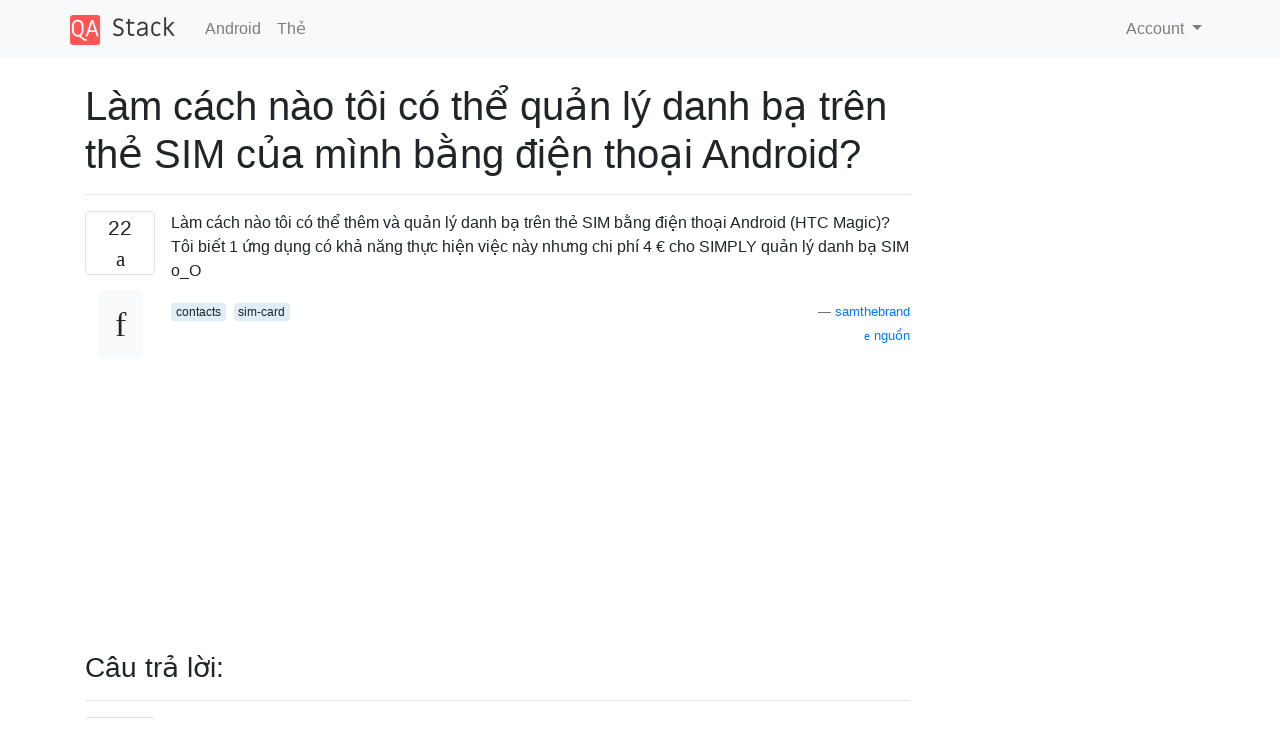

--- FILE ---
content_type: text/html; charset=utf-8
request_url: https://qastack.vn/android/872/how-can-i-manage-contacts-on-my-sim-card-with-an-android-phone
body_size: 36849
content:

<!doctype html>
<html lang="en">
<head>
  
  <!-- Global site tag (gtag.js) - Google Analytics -->
  <script async src="https://www.googletagmanager.com/gtag/js?id=UA-133560070-2"></script>
  <script>
    window.dataLayer = window.dataLayer || [];
    function gtag(){dataLayer.push(arguments);}
    gtag('js', new Date());
    gtag('config', 'UA-133560070-2');
  </script>
  

  <!-- Required meta tags -->
  <meta charset="utf-8">
  <meta name="viewport" content="width=device-width, initial-scale=1, shrink-to-fit=no">

  <link rel="stylesheet" href="https://qastack-assets.s3.eu-central-1.amazonaws.com/static/lib/bootstrap-4.4.1/css/bootstrap.min.css">
  <link rel="stylesheet" href="https://qastack-assets.s3.eu-central-1.amazonaws.com/static/css/custom.css" >
  <link rel="stylesheet" href="https://qastack-assets.s3.eu-central-1.amazonaws.com/static/icons/styles.css" >

  <title>Làm cách nào tôi có thể quản lý danh bạ trên thẻ SIM của mình bằng điện thoại Android?</title>
  
  <link rel="canonical" href="https://qastack.vn/android/872/how-can-i-manage-contacts-on-my-sim-card-with-an-android-phone" />
  <meta name="description" content="[Tìm thấy giải pháp!] Trình quản lý liên hệ mặc định (tốt, mặc định trên Samsung Galaxy S của tôi…"/>


  <link rel="apple-touch-icon" sizes="180x180" href="https://qastack-assets.s3.eu-central-1.amazonaws.com/static/favicon/apple-touch-icon.png">
  <link rel="icon" type="image/png" sizes="32x32" href="https://qastack-assets.s3.eu-central-1.amazonaws.com/static/favicon/favicon-32x32.png">
  <link rel="icon" type="image/png" sizes="16x16" href="https://qastack-assets.s3.eu-central-1.amazonaws.com/static/favicon/favicon-16x16.png">
  <link rel="manifest" href="https://qastack-assets.s3.eu-central-1.amazonaws.com/static/favicon/site.webmanifest">

  <script>var useGDPR = false;</script>

  
  <script async src="https://pagead2.googlesyndication.com/pagead/js/adsbygoogle.js"></script>
  <script>
    if(useGDPR) {
        (adsbygoogle = window.adsbygoogle || []).pauseAdRequests = 1;
        
    }
    (adsbygoogle = window.adsbygoogle || []).push({
        google_ad_client: "ca-pub-0985488874840506",
        enable_page_level_ads: true
    });
  </script>
</head>
<body>
<nav class="navbar navbar-expand navbar-light bg-light">
  <div class="container">
    <a class="navbar-brand" href="/"><img src="https://qastack-assets.s3.eu-central-1.amazonaws.com/static/img/logo.png" height="30" alt="QA Stack"></a>
    <button class="navbar-toggler" type="button" data-toggle="collapse" data-target="#navbarSupportedContent"
            aria-controls="navbarSupportedContent" aria-expanded="false" aria-label="Toggle navigation">
      <span class="navbar-toggler-icon"></span>
    </button>

    <div class="collapse navbar-collapse" id="navbarSupportedContent">
      <ul class="navbar-nav mr-auto">
        
          <li class="nav-item">
            <a class="nav-link" href="/android/">Android</a>
          </li>
          <li class="nav-item">
            <a class="nav-link" href="/android/tags/">Thẻ</a>
          </li>
        
      </ul>
      
      <ul class="navbar-nav">
        <li class="nav-item dropdown">
          
            <a class="nav-link dropdown-toggle" href="#" id="authDropdown" role="button" data-toggle="dropdown" aria-haspopup="true" aria-expanded="false">
              Account
            </a>
            <div class="dropdown-menu dropdown-menu-right" aria-labelledby="authDropdown">
              <a class="dropdown-item" href="/accounts/login/?next=/">Sign In</a>
              <a class="dropdown-item" href="/accounts/signup/?next=/android/872/how-can-i-manage-contacts-on-my-sim-card-with-an-android-phone">Signup</a>
            </div>
          
        </li>
      </ul>
    </div>
  </div>
</nav>
<section class="container mt-4">
  
  
  <div class="row">
    <div class="col-md-9">

      <h1 data-id="5def897325542e840491a39d">Làm cách nào tôi có thể quản lý danh bạ trên thẻ SIM của mình bằng điện thoại Android?</h1>
      <hr>

      <article class="media">
        <div class="text-center pr-3">
          <div class="mb-3">
            <div class="votes-count border rounded" title="phiếu bầu">
              22 <br>
              <span class="icon-thumbs-up"></span>
            </div>
          </div>
          <a data-trans-code="question" class="translate-control btn btn-outline btn-light btn-lg" title="Chuyển đổi ngôn ngữ"><span class="icon-translate"></span></a>
        </div>
        <div class="media-body">
          <div class="stack-block" data-trans-dest="question">
            <p>Làm cách nào tôi có thể thêm và quản lý danh bạ trên thẻ SIM bằng điện thoại Android (HTC Magic)? Tôi biết 1 ứng dụng có khả năng thực hiện việc này nhưng chi phí 4 € cho SIMPLY quản lý danh bạ SIM o_O</p>
          </div>
          <div class="row">
            <div class="col-md-6">
              
                <span class="tags">
                  
                    <a href="/android/tagged/contacts/" class="badge badge-warning">contacts</a>&nbsp;
                  
                    <a href="/android/tagged/sim-card/" class="badge badge-warning">sim-card</a>&nbsp;
                  
                </span>
              
            </div>
            <div class="col-md-6 text-right">
              
                <small class="text-muted font-weight-lighter">
                  &mdash;
                  <a href="https://android.stackexchange.com/android//users/6852/samthebrand" rel="nofollow noopener noreferrer" target="_blank">
                    samthebrand
                  </a>
                   <br>
                  <a href="https://android.stackexchange.com/android/872/how-can-i-manage-contacts-on-my-sim-card-with-an-android-phone"  rel="nofollow noopener noreferrer" target="_blank">
                    <span class="icon-new-window"></span> nguồn
                  </a>
                </small>
              
            </div>
          </div>

          <script async src="https://pagead2.googlesyndication.com/pagead/js/adsbygoogle.js"></script>
<ins class="adsbygoogle"
     style="display:block; text-align:center;"
     data-ad-layout="in-article"
     data-ad-format="fluid"
     data-ad-client="ca-pub-0985488874840506"
     data-ad-slot="6265911322"></ins>
<script>
     (adsbygoogle = window.adsbygoogle || []).push({});
</script>

          
        </div>
      </article>

      
        <p class="h3 mt-4">Câu trả lời:</p>
        
          <hr>
          <article class="media">
            <div class="text-center pr-3">
              <div class="mb-3">
                <div class="votes-count border rounded" title="phiếu bầu">
                  10 <br>
                  <span class="icon-thumbs-up"></span>
                </div>
              </div>
              <a data-trans-code="answer-1093" class="translate-control btn btn-outline btn-light btn-lg" title="Chuyển đổi ngôn ngữ"><span class="icon-translate"></span></a>
            </div>
            <div class="media-body">
              <div data-trans-dest="answer-1093" class="stack-block">
                <p>Trình quản lý liên hệ mặc định (tốt, mặc định trên Samsung Galaxy S của tôi - Tôi đoán mặc định trong Android không có ý nghĩa nhiều) trình quản lý liên hệ có thể thực hiện một phần của việc này. Khi tạo một liên hệ mới, nó cung cấp tùy chọn lưu trữ trên SIM, Bộ nhớ điện thoại hoặc tài khoản được liên kết (như Google).</p>

<p>Có tùy chọn sao chép danh bạ từ SIM sang Điện thoại hoặc Điện thoại sang SIM (Danh bạ-&gt; Menu-&gt; khác -&gt; Sao chép danh bạ). Nhập / Xuất là trong cùng một điểm.</p>

<p>Tôi biết những gợi ý này không hoàn toàn là những gì bạn đang tìm kiếm. Tôi không biết liệu danh bạ có thể được lưu trên thẻ SIM theo nhiều cách khác nhau hay không tùy thuộc vào Điện thoại. Từ những gì tôi đã thấy phần mềm đi kèm với điện thoại Android có thể (tùy thuộc vào nhà sản xuất) cho phép bạn di chuyển danh bạ xung quanh.</p>
              </div>
              <div class="row">
                <div class="col-md-6">
                  
                </div>
                <div class="col-md-6 text-right">
                  
                    <small class="text-muted font-weight-lighter">
                      &mdash;
                      <a href="https://android.stackexchange.com/android//users/111/cofiem" rel="nofollow noopener noreferrer" target="_blank">cofiem</a>
                      <br>
                      <a href="https://android.stackexchange.com/android/872/how-can-i-manage-contacts-on-my-sim-card-with-an-android-phone/1093#1093" rel="nofollow noopener noreferrer" target="_blank">
                        <span class="icon-new-window"></span> nguồn
                      </a>
                    </small>
                  
                </div>
              </div>
              
                <hr>
                <div class="is-comment media">
                  <div  class="text-center pr-2">
                    
                    <a data-trans-code="comment-2361" class="translate-control btn btn-outline btn-light btn-lg" title="Chuyển đổi ngôn ngữ">
                      <span class="icon-translate"></span>
                    </a>
                  </div>
                  <div class="media-body">
                    <div data-trans-dest="comment-2361">
                      +1 cho tùy chọn sao chép liên hệ sim, tôi đã tìm kiếm điều đó từ lâu!
                    </div>
                    
                      <small class="text-muted font-weight-lighter">
                        &mdash;
                        <a href="https://android.stackexchange.com/android//users/872/stu-pegg" rel="nofollow noopener noreferrer" target="_blank">Stu Pegg </a>
                        
                      </small>
                    
                  </div>
                </div>
              
                <hr>
                <div class="is-comment media">
                  <div  class="text-center pr-2">
                    
                    <a data-trans-code="comment-6240" class="translate-control btn btn-outline btn-light btn-lg" title="Chuyển đổi ngôn ngữ">
                      <span class="icon-translate"></span>
                    </a>
                  </div>
                  <div class="media-body">
                    <div data-trans-dest="comment-6240">
                      trên G2 T-Mobile, bạn chỉ có thể "Nhập từ thẻ SIM". Rõ ràng, bạn không thể đưa dữ liệu liên lạc vào thẻ SIM.
                    </div>
                    
                      <small class="text-muted font-weight-lighter">
                        &mdash;
                        <a href="https://android.stackexchange.com/android//users/1541/benc" rel="nofollow noopener noreferrer" target="_blank">benc </a>
                        
                      </small>
                    
                  </div>
                </div>
              
                <hr>
                <div class="is-comment media">
                  <div  class="text-center pr-2">
                    
                    <a data-trans-code="comment-14202" class="translate-control btn btn-outline btn-light btn-lg" title="Chuyển đổi ngôn ngữ">
                      <span class="icon-translate"></span>
                    </a>
                  </div>
                  <div class="media-body">
                    <div data-trans-dest="comment-14202">
                      @benc HTC mô hình một số trong số họ được bán trên thị trường dưới dạng gX di động (x cho phiên bản) không có tùy chọn để quay lại sim, nhưng bạn có thể sử dụng ứng dụng miễn phí như contact2sim để làm việc xung quanh
                    </div>
                    
                      <small class="text-muted font-weight-lighter">
                        &mdash;
                        <a href="https://android.stackexchange.com/android//users/4610/peter-budo" rel="nofollow noopener noreferrer" target="_blank">peter_budo </a>
                        
                      </small>
                    
                  </div>
                </div>
              
            </div>
          </article>
        
          <hr>
          <article class="media">
            <div class="text-center pr-3">
              <div class="mb-3">
                <div class="votes-count border rounded" title="phiếu bầu">
                  4 <br>
                  <span class="icon-thumbs-up"></span>
                </div>
              </div>
              <a data-trans-code="answer-27940" class="translate-control btn btn-outline btn-light btn-lg" title="Chuyển đổi ngôn ngữ"><span class="icon-translate"></span></a>
            </div>
            <div class="media-body">
              <div data-trans-dest="answer-27940" class="stack-block">
                <p>Không lưu danh bạ của bạn trên thẻ SIM. Không có lợi thế trong việc làm như vậy. Điện thoại thông minh hiện đại thường chỉ có thể nhập / xuất danh bạ được lưu trên thẻ SIM.</p>

<p>Ứng dụng liên hệ từ <strong>Android 4.0 trở</strong> đi cung cấp một tính năng cho phép bạn nhập danh bạ mẫu thẻ SIM của mình sang danh bạ Google (mà tôi rất khuyến nghị) hoặc đơn giản là danh bạ điện thoại cục bộ.</p>

<p><code>Open Contacts &gt; Menu &gt; Import/export &gt; Import from SIM card</code></p>

<p>Ngoài ra, ứng dụng "Nhắn tin" của <strong>Android 4.0</strong> có thể thay đổi các tin nhắn văn bản được lưu trên thẻ SIM.</p>
              </div>
              <div class="row">
                <div class="col-md-6">
                  
                </div>
                <div class="col-md-6 text-right">
                  
                    <small class="text-muted font-weight-lighter">
                      &mdash;
                      <a href="https://android.stackexchange.com/android//users/440/flow" rel="nofollow noopener noreferrer" target="_blank">lưu lượng</a>
                      <br>
                      <a href="https://android.stackexchange.com/android/872/how-can-i-manage-contacts-on-my-sim-card-with-an-android-phone/27940#27940" rel="nofollow noopener noreferrer" target="_blank">
                        <span class="icon-new-window"></span> nguồn
                      </a>
                    </small>
                  
                </div>
              </div>
              
                <hr>
                <div class="is-comment media">
                  <div  class="text-center pr-2">
                    
                    <a data-trans-code="comment-273438" class="translate-control btn btn-outline btn-light btn-lg" title="Chuyển đổi ngôn ngữ">
                      <span class="icon-translate"></span>
                    </a>
                  </div>
                  <div class="media-body">
                    <div data-trans-dest="comment-273438">
                      Ứng dụng nhắn tin của các phiên bản Android sau này dường như đã mất tùy chọn này từ lâu. Bây giờ có một loạt các ứng dụng thẻ SIM xảo quyệt liên tục hiển thị quảng cáo và không hoạt động, nhưng <a rel="nofollow noreferrer" target="_blank" href="https://play.google.com/store/apps/details?id=com.midi.simcontacts">danh bạ SIM của Mitali Parekh</a> có vẻ đầy hứa hẹn. Tôi sẽ bình luận sau khi thử nghiệm nó.
                    </div>
                    
                      <small class="text-muted font-weight-lighter">
                        &mdash;
                        <a href="https://android.stackexchange.com/android//users/298450/peterhil" rel="nofollow noopener noreferrer" target="_blank">peterhil </a>
                        
                      </small>
                    
                  </div>
                </div>
              
                <hr>
                <div class="is-comment media">
                  <div  class="text-center pr-2">
                    
                    1<br>
                    
                    <a data-trans-code="comment-273441" class="translate-control btn btn-outline btn-light btn-lg" title="Chuyển đổi ngôn ngữ">
                      <span class="icon-translate"></span>
                    </a>
                  </div>
                  <div class="media-body">
                    <div data-trans-dest="comment-273441">
                      <a rel="nofollow noreferrer" target="_blank" href="https://play.google.com/store/apps/details?id=com.keesadens.SIMphonebookFree&amp;showAllReviews=true">Danh bạ SIM</a> tốt hơn và cho phép nhiều lựa chọn và xóa hàng loạt.
                    </div>
                    
                      <small class="text-muted font-weight-lighter">
                        &mdash;
                        <a href="https://android.stackexchange.com/android//users/298450/peterhil" rel="nofollow noopener noreferrer" target="_blank"> peterhil </a>
                        
                      </small>
                    
                  </div>
                </div>
              
                <hr>
                <div class="is-comment media">
                  <div  class="text-center pr-2">
                    
                    <a data-trans-code="comment-273442" class="translate-control btn btn-outline btn-light btn-lg" title="Chuyển đổi ngôn ngữ">
                      <span class="icon-translate"></span>
                    </a>
                  </div>
                  <div class="media-body">
                    <div data-trans-dest="comment-273442">
                      Ứng dụng danh bạ SIM không có sao chép, nhập hoặc xuất.
                    </div>
                    
                      <small class="text-muted font-weight-lighter">
                        &mdash;
                        <a href="https://android.stackexchange.com/android//users/298450/peterhil" rel="nofollow noopener noreferrer" target="_blank">peterhil </a>
                        
                      </small>
                    
                  </div>
                </div>
              
                <hr>
                <div class="is-comment media">
                  <div  class="text-center pr-2">
                    
                    <a data-trans-code="comment-277140" class="translate-control btn btn-outline btn-light btn-lg" title="Chuyển đổi ngôn ngữ">
                      <span class="icon-translate"></span>
                    </a>
                  </div>
                  <div class="media-body">
                    <div data-trans-dest="comment-277140">
                      @peterhil Cảm ơn đã liên kết. Một ứng dụng thực hiện những gì OP yêu cầu mà không có quảng cáo, mua trong ứng dụng hoặc quyền lạm dụng. Tại sao bạn không thêm vào như một câu trả lời? Đối với tôi đây là <i>các</i> câu trả lời.
                    </div>
                    
                      <small class="text-muted font-weight-lighter">
                        &mdash;
                        <a href="https://android.stackexchange.com/android//users/281918/cdlvcdlv" rel="nofollow noopener noreferrer" target="_blank">cdlvcdlv </a>
                        
                      </small>
                    
                  </div>
                </div>
              
            </div>
          </article>
        
          <hr>
          <article class="media">
            <div class="text-center pr-3">
              <div class="mb-3">
                <div class="votes-count border rounded" title="phiếu bầu">
                  3 <br>
                  <span class="icon-thumbs-up"></span>
                </div>
              </div>
              <a data-trans-code="answer-13836" class="translate-control btn btn-outline btn-light btn-lg" title="Chuyển đổi ngôn ngữ"><span class="icon-translate"></span></a>
            </div>
            <div class="media-body">
              <div data-trans-dest="answer-13836" class="stack-block">
                <p>Tôi muốn xóa một số liên lạc trên thẻ SIM trên HTC Sensation của mình. Tôi đã thử và thử và nó không hoạt động. Vì vậy, tôi lấy điện thoại Nokia cũ ra và nó có thể đọc và ghi vào thẻ SIM. Xóa các liên hệ tôi không muốn. Nó đã làm việc.</p>
              </div>
              <div class="row">
                <div class="col-md-6">
                  
                </div>
                <div class="col-md-6 text-right">
                  
                    <small class="text-muted font-weight-lighter">
                      &mdash;
                      <a href="https://android.stackexchange.com/android//users/8284/beachbearit" rel="nofollow noopener noreferrer" target="_blank">BeachBearIT</a>
                      <br>
                      <a href="https://android.stackexchange.com/android/872/how-can-i-manage-contacts-on-my-sim-card-with-an-android-phone/13836#13836" rel="nofollow noopener noreferrer" target="_blank">
                        <span class="icon-new-window"></span> nguồn
                      </a>
                    </small>
                  
                </div>
              </div>
              
            </div>
          </article>
        
          <hr>
          <article class="media">
            <div class="text-center pr-3">
              <div class="mb-3">
                <div class="votes-count border rounded" title="phiếu bầu">
                  2 <br>
                  <span class="icon-thumbs-up"></span>
                </div>
              </div>
              <a data-trans-code="answer-873" class="translate-control btn btn-outline btn-light btn-lg" title="Chuyển đổi ngôn ngữ"><span class="icon-translate"></span></a>
            </div>
            <div class="media-body">
              <div data-trans-dest="answer-873" class="stack-block">
                <p>Có mục đích hoặc tính năng cụ thể nào bắt buộc phải sử dụng SIM không?</p>

<p>Nếu bạn có điện thoại Android thì có lẽ bạn có tài khoản Google. Mọi liên hệ được thêm vào điện thoại Google của bạn sẽ tự động đồng bộ hóa với tài khoản Google đã đăng nhập trừ khi bạn tắt chức năng đó. Tại sao không sử dụng Google để quản lý chúng? Sau đó, bạn có thể giữ SIM và thẻ sd không có dữ liệu không cần thiết và nếu bạn mất hoặc đổi điện thoại, bạn sẽ không bao giờ mất danh bạ. Họ vẫn sẽ tồn tại trong Google. Ngoài ra, bạn có thể đăng nhập vào Gmail để quản lý danh bạ theo cách đó.</p>
              </div>
              <div class="row">
                <div class="col-md-6">
                  
                </div>
                <div class="col-md-6 text-right">
                  
                </div>
              </div>
              
                <hr>
                <div class="is-comment media">
                  <div  class="text-center pr-2">
                    
                    2<br>
                    
                    <a data-trans-code="comment-615" class="translate-control btn btn-outline btn-light btn-lg" title="Chuyển đổi ngôn ngữ">
                      <span class="icon-translate"></span>
                    </a>
                  </div>
                  <div class="media-body">
                    <div data-trans-dest="comment-615">
                      Tôi muốn giữ danh bạ riêng tư, không thể truy cập internet và cần khả năng tương thích ngược của danh bạ với điện thoại câm
                    </div>
                    
                  </div>
                </div>
              
                <hr>
                <div class="is-comment media">
                  <div  class="text-center pr-2">
                    
                    <a data-trans-code="comment-616" class="translate-control btn btn-outline btn-light btn-lg" title="Chuyển đổi ngôn ngữ">
                      <span class="icon-translate"></span>
                    </a>
                  </div>
                  <div class="media-body">
                    <div data-trans-dest="comment-616">
                      Vâng, tôi có thể đảm bảo với bạn rằng các liên hệ của bạn là riêng tư, chỉ bạn và bất kỳ ai biết thông tin tài khoản của bạn có thể truy cập chúng. Bạn có thể dùng thử ứng dụng này: <a rel="nofollow noreferrer" target="_blank" href="http://www.androlib.com/android.application.com-happydroid-c2s-qpxm.aspx">androlib.com/android.application.com-happydroid-c2s-qpxm.aspx</a> . Tôi đã không thử bất kỳ ai trong số họ, nhưng nếu bạn tìm kiếm tôi chắc chắn bạn sẽ có một vài lựa chọn.
                    </div>
                    
                  </div>
                </div>
              
                <hr>
                <div class="is-comment media">
                  <div  class="text-center pr-2">
                    
                    <a data-trans-code="comment-617" class="translate-control btn btn-outline btn-light btn-lg" title="Chuyển đổi ngôn ngữ">
                      <span class="icon-translate"></span>
                    </a>
                  </div>
                  <div class="media-body">
                    <div data-trans-dest="comment-617">
                      các liên lạc hoster sẽ biết quá. Tôi đã thử c2s, nhưng thêm danh bạ chỉ có sẵn trong phiên bản Pro.
                    </div>
                    
                  </div>
                </div>
              
                <hr>
                <div class="is-comment media">
                  <div  class="text-center pr-2">
                    
                    <a data-trans-code="comment-618" class="translate-control btn btn-outline btn-light btn-lg" title="Chuyển đổi ngôn ngữ">
                      <span class="icon-translate"></span>
                    </a>
                  </div>
                  <div class="media-body">
                    <div data-trans-dest="comment-618">
                      Ứng dụng đó là ứng dụng duy nhất tôi biết. Nếu bạn thực hiện một số tìm kiếm Google, bạn có thể tìm thấy những người khác. Máy chủ của các liên hệ của bạn biết theo nghĩa đó là lưu trữ, máy chủ và cơ sở dữ liệu của họ. Nhưng không ai trong công ty có quyền truy cập vào nó và bất kỳ ai sẽ, sẽ bị theo dõi chặt chẽ và sẽ chỉ có quyền truy cập vào cơ sở dữ liệu sẽ được mã hóa và sử dụng chỉ vì lý do bảo trì. Không có âm mưu anh em lớn ở đây, nó chỉ là vấn đề chi phí / lợi ích. Và lợi ích để Google có và biết các liên hệ nhỏ hơn chi phí. Nếu bạn có nguồn nêu rõ xin vui lòng gửi.
                    </div>
                    
                  </div>
                </div>
              
                <hr>
                <div class="is-comment media">
                  <div  class="text-center pr-2">
                    
                    1<br>
                    
                    <a data-trans-code="comment-62719" class="translate-control btn btn-outline btn-light btn-lg" title="Chuyển đổi ngôn ngữ">
                      <span class="icon-translate"></span>
                    </a>
                  </div>
                  <div class="media-body">
                    <div data-trans-dest="comment-62719">
                      @Webs: Vâng, bởi vì rò rỉ dữ liệu không bao giờ có thể xảy ra. Riiiiiiight.
                    </div>
                    
                      <small class="text-muted font-weight-lighter">
                        &mdash;
                        <a href="https://android.stackexchange.com/android//users/5194/piskvor" rel="nofollow noopener noreferrer" target="_blank">Piskvor </a>
                        
                      </small>
                    
                  </div>
                </div>
              
            </div>
          </article>
        
          <hr>
          <article class="media">
            <div class="text-center pr-3">
              <div class="mb-3">
                <div class="votes-count border rounded" title="phiếu bầu">
                  1 <br>
                  <span class="icon-thumbs-up"></span>
                </div>
              </div>
              <a data-trans-code="answer-5127" class="translate-control btn btn-outline btn-light btn-lg" title="Chuyển đổi ngôn ngữ"><span class="icon-translate"></span></a>
            </div>
            <div class="media-body">
              <div data-trans-dest="answer-5127" class="stack-block">
                <p>Để quản lý danh bạ SIM của bạn, bạn có thể thử <a rel="nofollow noreferrer" target="_blank" href="https://market.android.com/details?id=ice.andrea.contactmanager">Trình quản lý</a> danh bạ <a rel="nofollow noreferrer" target="_blank" href="https://market.android.com/details?id=ice.andrea.contactmanager">SIM</a> .</p>
              </div>
              <div class="row">
                <div class="col-md-6">
                  
                </div>
                <div class="col-md-6 text-right">
                  
                    <small class="text-muted font-weight-lighter">
                      &mdash;
                      <a href="https://android.stackexchange.com/android//users/1465/matthew-read" rel="nofollow noopener noreferrer" target="_blank">Matthew đã đọc</a>
                      <br>
                      <a href="https://android.stackexchange.com/android/872/how-can-i-manage-contacts-on-my-sim-card-with-an-android-phone/5127#5127" rel="nofollow noopener noreferrer" target="_blank">
                        <span class="icon-new-window"></span> nguồn
                      </a>
                    </small>
                  
                </div>
              </div>
              
                <hr>
                <div class="is-comment media">
                  <div  class="text-center pr-2">
                    
                    <a data-trans-code="comment-12733" class="translate-control btn btn-outline btn-light btn-lg" title="Chuyển đổi ngôn ngữ">
                      <span class="icon-translate"></span>
                    </a>
                  </div>
                  <div class="media-body">
                    <div data-trans-dest="comment-12733">
                      +1 Tôi đã mua và sử dụng ứng dụng này để giúp tôi xóa các số liên lạc không mong muốn (tất cả) khỏi thẻ SIM của mình, nó luôn hiển thị dưới dạng danh bạ trong các ứng dụng tin nhắn (SMS) của tôi. Hoạt động tốt trên HTC Sensation của tôi. Liên kết đến ứng dụng trong thị trường Android: &lt;remove&gt;
                    </div>
                    
                      <small class="text-muted font-weight-lighter">
                        &mdash;
                        <a href="https://android.stackexchange.com/android//users/13/spong" rel="nofollow noopener noreferrer" target="_blank">spong </a>
                        
                      </small>
                    
                  </div>
                </div>
              
            </div>
          </article>
        
          <hr>
          <article class="media">
            <div class="text-center pr-3">
              <div class="mb-3">
                <div class="votes-count border rounded" title="phiếu bầu">
                  0 <br>
                  <span class="icon-thumbs-up"></span>
                </div>
              </div>
              <a data-trans-code="answer-11870" class="translate-control btn btn-outline btn-light btn-lg" title="Chuyển đổi ngôn ngữ"><span class="icon-translate"></span></a>
            </div>
            <div class="media-body">
              <div data-trans-dest="answer-11870" class="stack-block">
                <p>Các liên hệ (thủ công) mới sẽ được sao lưu nếu tài khoản gmail của bạn được liên kết và chúng sẽ hiển thị trong danh bạ gmail của bạn. </p>

<p>Nhưng những cái cũ của tôi (trên sim và điện thoại trước khi email được liên kết) thì không. Tôi đã phải sao chép những cái từ sim và điện thoại <code>menu -&gt; export</code>vào thẻ SD của mình bằng cách vào danh bạ (mọi người) sau đó sang SD (chẳng hạn <code>SIM.vcf</code>).</p>

<p>Và sau đó <code>menu -&gt; import</code>đến (email của tôi) địa chỉ gmail được liên kết. Và tôi chỉ bảo nó nhập tất cả <code>vcf</code>các tệp trên SD.</p>

<p>Và đó là nó, bây giờ tất cả đều nằm trong danh bạ gmail của tôi.</p>
              </div>
              <div class="row">
                <div class="col-md-6">
                  
                </div>
                <div class="col-md-6 text-right">
                  
                    <small class="text-muted font-weight-lighter">
                      &mdash;
                      <a href="https://android.stackexchange.com/android//users/6899/derp" rel="nofollow noopener noreferrer" target="_blank">trật bánh</a>
                      <br>
                      <a href="https://android.stackexchange.com/android/872/how-can-i-manage-contacts-on-my-sim-card-with-an-android-phone/11870#11870" rel="nofollow noopener noreferrer" target="_blank">
                        <span class="icon-new-window"></span> nguồn
                      </a>
                    </small>
                  
                </div>
              </div>
              
            </div>
          </article>
        
      

    </div>
    <div class="col-md-3">
      <div id="similar-questions" data-id="5def897325542e840491a39d">

      </div>
      <script async src="https://pagead2.googlesyndication.com/pagead/js/adsbygoogle.js"></script>
<ins class="adsbygoogle"
     style="display:block"
     data-ad-client="ca-pub-0985488874840506"
     data-ad-slot="2153477748"
     data-ad-format="auto"
     data-full-width-responsive="true"></ins>
<script>
     (adsbygoogle = window.adsbygoogle || []).push({});
</script>
    </div>
  </div>

</section>



<section class="bg-light py-3 mt-5">
  <div class="container">
    <div class="row">
      <div class="col-md-6 text-muted font-weight-lighter">
        <small>
          
          
            Khi sử dụng trang web của chúng tôi, bạn xác nhận rằng bạn đã đọc và hiểu <a href='/legal/cookies-policy.html' target='_blank' rel='nofollow'>Chính sách cookie</a> và <a href='/legal/privacy-policy.html' target='_blank' rel='nofollow'>Chính sách bảo mật</a> của chúng tôi.
          
        </small>
      </div>
      <div class="col-md-6 text-muted text-right font-weight-lighter">
        <small>
          Licensed under <a href="https://creativecommons.org/licenses/by-sa/3.0/" target="_blank">cc by-sa 3.0</a>
          with attribution required.
          
        </small>
      </div>
    </div>
  </div>
</section>

<script type="text/javascript" src="https://qastack-assets.s3.eu-central-1.amazonaws.com/static/lib/jquery-3.5.0.min.js"></script>
<script type="text/javascript" src="https://qastack-assets.s3.eu-central-1.amazonaws.com/static/lib/jquery.jscroll.min.js"></script>
<script type="text/javascript" src="https://qastack-assets.s3.eu-central-1.amazonaws.com/static/lib/bootstrap-4.4.1/js/bootstrap.bundle.min.js"></script>
<script type="text/javascript" src="https://qastack-assets.s3.eu-central-1.amazonaws.com/static/webpack/front.js"></script>

</body>
</html>

--- FILE ---
content_type: text/html; charset=utf-8
request_url: https://www.google.com/recaptcha/api2/aframe
body_size: 267
content:
<!DOCTYPE HTML><html><head><meta http-equiv="content-type" content="text/html; charset=UTF-8"></head><body><script nonce="BF8pePnf-CCbN_v7xC2cgQ">/** Anti-fraud and anti-abuse applications only. See google.com/recaptcha */ try{var clients={'sodar':'https://pagead2.googlesyndication.com/pagead/sodar?'};window.addEventListener("message",function(a){try{if(a.source===window.parent){var b=JSON.parse(a.data);var c=clients[b['id']];if(c){var d=document.createElement('img');d.src=c+b['params']+'&rc='+(localStorage.getItem("rc::a")?sessionStorage.getItem("rc::b"):"");window.document.body.appendChild(d);sessionStorage.setItem("rc::e",parseInt(sessionStorage.getItem("rc::e")||0)+1);localStorage.setItem("rc::h",'1768637995046');}}}catch(b){}});window.parent.postMessage("_grecaptcha_ready", "*");}catch(b){}</script></body></html>